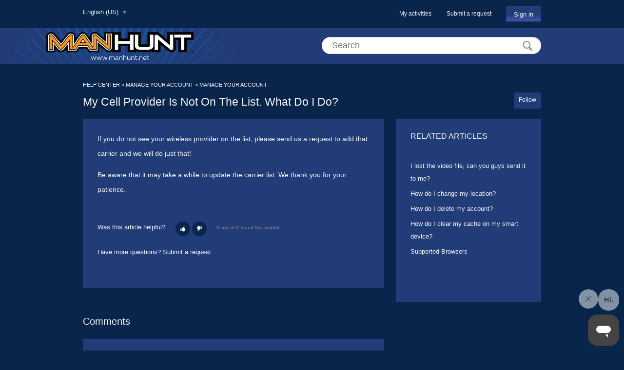

--- FILE ---
content_type: text/html; charset=utf-8
request_url: https://help.manhunt.net/hc/en-us/articles/203130680--My-cell-provider-is-not-on-the-list-What-do-I-do
body_size: 4314
content:
<!DOCTYPE html>
<html dir="ltr" lang="en-US">
<head>
  <meta charset="utf-8" />
  <!-- v26892 -->


  <title> My cell provider is not on the list. What do I do? &ndash; HELP CENTER</title>

  <meta name="csrf-param" content="authenticity_token">
<meta name="csrf-token" content="">

  <meta name="description" content="If you do not see your wireless provider on the list, please send us a request to add that carrier and we will do just that!  Be aware..." /><meta property="og:image" content="https://help.manhunt.net/hc/theming_assets/01HZPP7RE3JD16F1SPS0Q2PGDF" />
<meta property="og:type" content="website" />
<meta property="og:site_name" content="HELP CENTER" />
<meta property="og:title" content="My cell provider is not on the list. What do I do?" />
<meta property="og:description" content="If you do not see your wireless provider on the list, please send us a request to add that carrier and we will do just that!
Be aware that it may take a while to update the carrier list. We thank ..." />
<meta property="og:url" content="https://help.manhunt.net/hc/en-us/articles/203130680--My-cell-provider-is-not-on-the-list-What-do-I-do" />
<link rel="canonical" href="https://help.manhunt.net/hc/en-us/articles/203130680--My-cell-provider-is-not-on-the-list-What-do-I-do">
<link rel="alternate" hreflang="en-us" href="https://help.manhunt.net/hc/en-us/articles/203130680--My-cell-provider-is-not-on-the-list-What-do-I-do">
<link rel="alternate" hreflang="es" href="https://help.manhunt.net/hc/es/articles/203130680--Mi-proveedor-de-celular-no-est%C3%A1-en-lista-que-debo-hacer">
<link rel="alternate" hreflang="pt-br" href="https://help.manhunt.net/hc/pt-br/articles/203130680--Minha-empresa-telefonica-nao-esta-na-lista-O-que-devo-fazer">
<link rel="alternate" hreflang="x-default" href="https://help.manhunt.net/hc/en-us/articles/203130680--My-cell-provider-is-not-on-the-list-What-do-I-do">

  <link rel="stylesheet" href="//static.zdassets.com/hc/assets/application-f34d73e002337ab267a13449ad9d7955.css" media="all" id="stylesheet" />
    <!-- Entypo pictograms by Daniel Bruce — www.entypo.com -->
    <link rel="stylesheet" href="//static.zdassets.com/hc/assets/theming_v1_support-e05586b61178dcde2a13a3d323525a18.css" media="all" />
  <link rel="stylesheet" type="text/css" href="/hc/theming_assets/13995/95824/style.css?digest=26359498220827">

  <link rel="icon" type="image/x-icon" href="/hc/theming_assets/01HZPP7RJHMZ87ZEMH9DZRHW12">

    <script src="//static.zdassets.com/hc/assets/jquery-ed472032c65bb4295993684c673d706a.js"></script>
    

  <!-- add code here that should appear in the document head -->
  <script type="text/javascript" src="/hc/theming_assets/13995/95824/script.js?digest=26359498220827"></script>
</head>
<body class="">
  
  
  

  <nav class="user-nav">
    <a class="login" data-auth-action="signin" role="button" rel="nofollow" title="Opens a dialog" href="https://manhunt.zendesk.com/access?brand_id=95824&amp;return_to=https%3A%2F%2Fhelp.manhunt.net%2Fhc%2Fen-us%2Farticles%2F203130680--My-cell-provider-is-not-on-the-list-What-do-I-do&amp;locale=en-us">Sign in</a>

  <a class="submit-a-request" href="/hc/en-us/requests/new">Submit a request</a>
  <a class="my-activities" href="/hc/en-us/requests">My activities</a>
  
    <div class="dropdown language-selector" aria-haspopup="true">
      <a class="dropdown-toggle">
        English (US)
      </a>
      <span class="dropdown-menu dropdown-menu-end" role="menu">
        
          <a href="/hc/change_language/es?return_to=%2Fhc%2Fes%2Farticles%2F203130680--Mi-proveedor-de-celular-no-est%25C3%25A1-en-lista-que-debo-hacer" dir="ltr" rel="nofollow" role="menuitem">
            Español
          </a>
        
          <a href="/hc/change_language/pt-br?return_to=%2Fhc%2Fpt-br%2Farticles%2F203130680--Minha-empresa-telefonica-nao-esta-na-lista-O-que-devo-fazer" dir="ltr" rel="nofollow" role="menuitem">
            Português do Brasil
          </a>
        
      </span>
    </div>
  
</nav>
<div class="logo"><a title="Home" href="/hc/en-us">
  <img src="/hc/theming_assets/01HZPP7RE3JD16F1SPS0Q2PGDF" alt="Logo">
</a></div>
<header class="header">
  <div class="header-inner">
    <form role="search" class="search" data-search="" action="/hc/en-us/search" accept-charset="UTF-8" method="get"><input type="hidden" name="utf8" value="&#x2713;" autocomplete="off" /><input type="search" name="query" id="query" placeholder="Search" aria-label="Search" />
<input type="submit" name="commit" value="Search" /></form>
  </div>
</header>

  <main role="main">
    <nav class="sub-nav clearfix">
  <ol class="breadcrumbs">
  
    <li title="HELP CENTER">
      
        <a href="/hc/en-us">HELP CENTER</a>
      
    </li>
  
    <li title="MANAGE YOUR ACCOUNT">
      
        <a href="/hc/en-us/categories/200204010-MANAGE-YOUR-ACCOUNT">MANAGE YOUR ACCOUNT</a>
      
    </li>
  
    <li title="MANAGE YOUR ACCOUNT">
      
        <a href="/hc/en-us/sections/200585670-MANAGE-YOUR-ACCOUNT">MANAGE YOUR ACCOUNT</a>
      
    </li>
  
</ol>

</nav>

<div class="clearfix">
  <a class="article-subscribe" title="Opens a sign-in dialog" rel="nofollow" role="button" data-auth-action="signin" aria-selected="false" href="/hc/en-us/articles/203130680--My-cell-provider-is-not-on-the-list-What-do-I-do/subscription.html">Follow</a>
  <article class="main-column">
    <header class="article-header clearfix">
      <h1>  My cell provider is not on the list. What do I do?</h1>
    </header>

    <div class="subtle-wrap">
      <div class="article-body">
        <div class="article-body">
<p>If you do not see your wireless provider on the list, please send us a request to add that carrier and we will do just that!</p>
<p>Be aware that it may take a while to update the carrier list. We thank you for your patience.</p>
</div>
      </div>

      <div class="article-attachments">
        <ul class="attachments">
          
        </ul>
      </div>

      <footer class="article-footer clearfix">
        
          <div class="article-vote">
            <span class="article-vote-question">Was this article helpful?</span>
            <div class="article-vote-controls">
              <a class="article-vote-up" data-auth-action="signin" aria-selected="false" role="button" rel="nofollow" title="Yes" href="https://manhunt.zendesk.com/access?brand_id=95824&amp;return_to=https%3A%2F%2Fhelp.manhunt.net%2Fhc%2Fen-us%2Farticles%2F203130680--My-cell-provider-is-not-on-the-list-What-do-I-do"></a>
              <a class="article-vote-down" data-auth-action="signin" aria-selected="false" role="button" rel="nofollow" title="No" href="https://manhunt.zendesk.com/access?brand_id=95824&amp;return_to=https%3A%2F%2Fhelp.manhunt.net%2Fhc%2Fen-us%2Farticles%2F203130680--My-cell-provider-is-not-on-the-list-What-do-I-do"></a>
            </div>
            <small class="article-vote-count">
              <span class="article-vote-label">6 out of 9 found this helpful</span>
            </small>
          </div>
        
      </footer>

      <div class="article-more-questions">
        Have more questions? <a href="/hc/en-us/requests/new">Submit a request</a>
      </div>
    </div>

    <section class="article-comments">
      <h2>Comments</h2>
      <div class="subtle-wrap">
        
        
        
        
      </div>
    </section>

  </article>

  <aside class="article-sidebar side-column">
    <div data-recent-articles></div>
    
  <section class="related-articles">
    
      <h3 class="related-articles-title">Related articles</h3>
    
    <ul>
      
        <li>
          <a href="/hc/en-us/related/click?data=[base64]%3D--140d0f71f92e2ca700b0af9115d122db7d2e5c17" rel="nofollow">I lost the video file, can you guys send it to me?</a>
        </li>
      
        <li>
          <a href="/hc/en-us/related/click?data=[base64]%3D--665eb63c746e457518e5e6794a39a4571b3f7234" rel="nofollow">How do I change my location?</a>
        </li>
      
        <li>
          <a href="/hc/en-us/related/click?data=[base64]%3D%3D--3fbcf16e44afd84821bfb0c3642bbc6daf2eece1" rel="nofollow">How do I delete my account?</a>
        </li>
      
        <li>
          <a href="/hc/en-us/related/click?data=[base64]%3D--11784dfaa05378d69912464a5820e3c165d33ba7" rel="nofollow">How do I clear my cache on my smart device?</a>
        </li>
      
        <li>
          <a href="/hc/en-us/related/click?data=[base64]%3D--4541621cced616a9f73cc8023cb9774b7a8528a4" rel="nofollow">Supported Browsers</a>
        </li>
      
    </ul>
  </section>


  </aside>

</div>
  </main>

  <footer class="footer">
  <div class="footer-inner">
    <!-- Footer content -->
  </div>
</footer>

    <div class="powered-by-zendesk">
  <svg xmlns="http://www.w3.org/2000/svg" width="26" height="26" focusable="false" viewBox="0 0 26 26">
    <path d="M12 8.2v14.5H0zM12 3c0 3.3-2.7 6-6 6S0 6.3 0 3h12zm2 19.7c0-3.3 2.7-6 6-6s6 2.7 6 6H14zm0-5.2V3h12z" />
  </svg>

  <a target="_blank" rel="nofollow" href="https://www.zendesk.com/service/help-center/?utm_source=helpcenter&utm_medium=poweredbyzendesk&utm_campaign=text&utm_content=Manhunt+Support">Powered by Zendesk</a>
</div>


  <!-- / -->

  
  <script src="//static.zdassets.com/hc/assets/en-us.bbb3d4d87d0b571a9a1b.js"></script>
  

  <script type="text/javascript">
  /*

    Greetings sourcecode lurker!

    This is for internal Zendesk and legacy usage,
    we don't support or guarantee any of these values
    so please don't build stuff on top of them.

  */

  HelpCenter = {};
  HelpCenter.account = {"subdomain":"manhunt","environment":"production","name":"Manhunt Support"};
  HelpCenter.user = {"identifier":"da39a3ee5e6b4b0d3255bfef95601890afd80709","email":null,"name":"","role":"anonymous","avatar_url":"https://assets.zendesk.com/hc/assets/default_avatar.png","is_admin":false,"organizations":[],"groups":[]};
  HelpCenter.internal = {"asset_url":"//static.zdassets.com/hc/assets/","web_widget_asset_composer_url":"https://static.zdassets.com/ekr/snippet.js","current_session":{"locale":"en-us","csrf_token":null,"shared_csrf_token":null},"usage_tracking":{"event":"article_viewed","data":"[base64]--1c2a6eb4a8db9d36a3c037a2f1d895c224c1919b","url":"https://help.manhunt.net/hc/activity"},"current_record_id":"203130680","current_record_url":"/hc/en-us/articles/203130680--My-cell-provider-is-not-on-the-list-What-do-I-do","current_record_title":" My cell provider is not on the list. What do I do?","current_text_direction":"ltr","current_brand_id":95824,"current_brand_name":"Manhunt Support","current_brand_url":"https://manhunt.zendesk.com","current_brand_active":true,"current_path":"/hc/en-us/articles/203130680--My-cell-provider-is-not-on-the-list-What-do-I-do","show_autocomplete_breadcrumbs":true,"user_info_changing_enabled":false,"has_user_profiles_enabled":false,"has_end_user_attachments":true,"user_aliases_enabled":false,"has_anonymous_kb_voting":false,"has_multi_language_help_center":true,"show_at_mentions":false,"embeddables_config":{"embeddables_web_widget":true,"embeddables_help_center_auth_enabled":false,"embeddables_connect_ipms":false},"answer_bot_subdomain":"static","gather_plan_state":"subscribed","has_article_verification":true,"has_gather":true,"has_ckeditor":false,"has_community_enabled":false,"has_community_badges":true,"has_community_post_content_tagging":false,"has_gather_content_tags":true,"has_guide_content_tags":true,"has_user_segments":true,"has_answer_bot_web_form_enabled":true,"has_garden_modals":false,"theming_cookie_key":"hc-da39a3ee5e6b4b0d3255bfef95601890afd80709-2-preview","is_preview":false,"has_search_settings_in_plan":true,"theming_api_version":1,"theming_settings":{"color_1":"#223c77","color_2":"#09254c","color_3":"#D5D5D5","color_4":"#F5F7F7","color_5":"#F5F7F7","font_1":"'Lucida Grande', 'Lucida Sans', 'Lucida Sans Unicode', sans-serif","font_2":"'Lucida Grande', 'Lucida Sans', 'Lucida Sans Unicode', sans-serif","logo":"/hc/theming_assets/01HZPP7RE3JD16F1SPS0Q2PGDF","favicon":"/hc/theming_assets/01HZPP7RJHMZ87ZEMH9DZRHW12"},"has_pci_credit_card_custom_field":true,"help_center_restricted":false,"is_assuming_someone_else":false,"flash_messages":[],"user_photo_editing_enabled":true,"user_preferred_locale":"en-us","base_locale":"en-us","login_url":"https://manhunt.zendesk.com/access?brand_id=95824\u0026return_to=https%3A%2F%2Fhelp.manhunt.net%2Fhc%2Fen-us%2Farticles%2F203130680--My-cell-provider-is-not-on-the-list-What-do-I-do","has_alternate_templates":true,"has_custom_statuses_enabled":false,"has_hc_generative_answers_setting_enabled":true,"has_generative_search_with_zgpt_enabled":false,"has_suggested_initial_questions_enabled":false,"has_guide_service_catalog":true,"has_service_catalog_search_poc":false,"has_service_catalog_itam":false,"has_csat_reverse_2_scale_in_mobile":false,"has_knowledge_navigation":false,"has_unified_navigation":false,"has_unified_navigation_eap_access":false,"has_csat_bet365_branding":false,"version":"v26892","dev_mode":false};
</script>

  
  <script src="//static.zdassets.com/hc/assets/moment-3b62525bdab669b7b17d1a9d8b5d46b4.js"></script>
  <script src="//static.zdassets.com/hc/assets/hc_enduser-9d4172d9b2efbb6d87e4b5da3258eefa.js"></script>
  
  
</body>
</html>